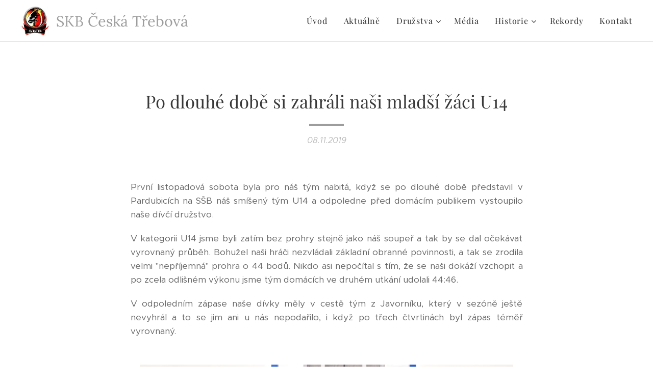

--- FILE ---
content_type: text/html; charset=UTF-8
request_url: https://www.skbct.cz/l/po-dlouhe-dobe-si-zahrali-nase-u14/
body_size: 21106
content:
<!DOCTYPE html>
<html class="no-js" prefix="og: https://ogp.me/ns#" lang="cs">
<head><link rel="preconnect" href="https://duyn491kcolsw.cloudfront.net" crossorigin><link rel="preconnect" href="https://fonts.gstatic.com" crossorigin><meta charset="utf-8"><link rel="shortcut icon" href="https://698228ff8f.clvaw-cdnwnd.com/8def207bdedaa90ab0430e01cd624c3c/200000124-1b51c1c4b9/logo.ico?ph=698228ff8f"><link rel="apple-touch-icon" href="https://698228ff8f.clvaw-cdnwnd.com/8def207bdedaa90ab0430e01cd624c3c/200000124-1b51c1c4b9/logo.ico?ph=698228ff8f"><link rel="icon" href="https://698228ff8f.clvaw-cdnwnd.com/8def207bdedaa90ab0430e01cd624c3c/200000124-1b51c1c4b9/logo.ico?ph=698228ff8f">
    <meta http-equiv="X-UA-Compatible" content="IE=edge">
    <title>Po dlouhé době si zahráli naši mladší žáci U14 :: Skbct</title>
    <meta name="viewport" content="width=device-width,initial-scale=1">
    <meta name="msapplication-tap-highlight" content="no">
    
    <link href="https://duyn491kcolsw.cloudfront.net/files/0r/0rk/0rklmm.css?ph=698228ff8f" media="print" rel="stylesheet">
    <link href="https://duyn491kcolsw.cloudfront.net/files/2e/2e5/2e5qgh.css?ph=698228ff8f" media="screen and (min-width:100000em)" rel="stylesheet" data-type="cq" disabled>
    <link rel="stylesheet" href="https://duyn491kcolsw.cloudfront.net/files/41/41k/41kc5i.css?ph=698228ff8f"><link rel="stylesheet" href="https://duyn491kcolsw.cloudfront.net/files/3b/3b2/3b2e8e.css?ph=698228ff8f" media="screen and (min-width:37.5em)"><link rel="stylesheet" href="https://duyn491kcolsw.cloudfront.net/files/2v/2vp/2vpyx8.css?ph=698228ff8f" data-wnd_color_scheme_file=""><link rel="stylesheet" href="https://duyn491kcolsw.cloudfront.net/files/34/34q/34qmjb.css?ph=698228ff8f" data-wnd_color_scheme_desktop_file="" media="screen and (min-width:37.5em)" disabled=""><link rel="stylesheet" href="https://duyn491kcolsw.cloudfront.net/files/0x/0x4/0x47ys.css?ph=698228ff8f" data-wnd_additive_color_file=""><link rel="stylesheet" href="https://duyn491kcolsw.cloudfront.net/files/3d/3dz/3dzb9f.css?ph=698228ff8f" data-wnd_typography_file=""><link rel="stylesheet" href="https://duyn491kcolsw.cloudfront.net/files/01/013/0133ua.css?ph=698228ff8f" data-wnd_typography_desktop_file="" media="screen and (min-width:37.5em)" disabled=""><script>(()=>{let e=!1;const t=()=>{if(!e&&window.innerWidth>=600){for(let e=0,t=document.querySelectorAll('head > link[href*="css"][media="screen and (min-width:37.5em)"]');e<t.length;e++)t[e].removeAttribute("disabled");e=!0}};t(),window.addEventListener("resize",t),"container"in document.documentElement.style||fetch(document.querySelector('head > link[data-type="cq"]').getAttribute("href")).then((e=>{e.text().then((e=>{const t=document.createElement("style");document.head.appendChild(t),t.appendChild(document.createTextNode(e)),import("https://duyn491kcolsw.cloudfront.net/client/js.polyfill/container-query-polyfill.modern.js").then((()=>{let e=setInterval((function(){document.body&&(document.body.classList.add("cq-polyfill-loaded"),clearInterval(e))}),100)}))}))}))})()</script>
<link rel="preload stylesheet" href="https://duyn491kcolsw.cloudfront.net/files/2m/2m8/2m8msc.css?ph=698228ff8f" as="style"><meta name="description" content="První listopadová sobota byla pro náš tým nabitá, když se po dlouhé době představil v Pardubicích na SŠB náš smíšený tým U14 a odpoledne před domácím publikem vystoupilo naše dívčí družstvo."><meta name="keywords" content=""><meta name="generator" content="Webnode 2"><meta name="apple-mobile-web-app-capable" content="no"><meta name="apple-mobile-web-app-status-bar-style" content="black"><meta name="format-detection" content="telephone=no">



<meta property="og:url" content="https://skbct.cz/l/po-dlouhe-dobe-si-zahrali-nase-u14/"><meta property="og:title" content="Po dlouhé době si zahráli naši mladší žáci U14 :: Skbct"><meta property="og:type" content="article"><meta property="og:description" content="První listopadová sobota byla pro náš tým nabitá, když se po dlouhé době představil v Pardubicích na SŠB náš smíšený tým U14 a odpoledne před domácím publikem vystoupilo naše dívčí družstvo."><meta property="og:site_name" content="Skbct"><meta property="og:image" content="https://698228ff8f.clvaw-cdnwnd.com/8def207bdedaa90ab0430e01cd624c3c/200001146-9ff449ff46/700/DSC_2726U.jpg?ph=698228ff8f"><meta property="og:article:published_time" content="2019-11-08T00:00:00+0100"><meta property="fb:app_id" content="225951590755638"><meta name="robots" content="index,follow"><link rel="canonical" href="https://www.skbct.cz/l/po-dlouhe-dobe-si-zahrali-nase-u14/"><script>window.checkAndChangeSvgColor=function(c){try{var a=document.getElementById(c);if(a){c=[["border","borderColor"],["outline","outlineColor"],["color","color"]];for(var h,b,d,f=[],e=0,m=c.length;e<m;e++)if(h=window.getComputedStyle(a)[c[e][1]].replace(/\s/g,"").match(/^rgb[a]?\(([0-9]{1,3}),([0-9]{1,3}),([0-9]{1,3})/i)){b="";for(var g=1;3>=g;g++)b+=("0"+parseInt(h[g],10).toString(16)).slice(-2);"0"===b.charAt(0)&&(d=parseInt(b.substr(0,2),16),d=Math.max(16,d),b=d.toString(16)+b.slice(-4));f.push(c[e][0]+"="+b)}if(f.length){var k=a.getAttribute("data-src"),l=k+(0>k.indexOf("?")?"?":"&")+f.join("&");a.src!=l&&(a.src=l,a.outerHTML=a.outerHTML)}}}catch(n){}};</script><script>
		window._gtmDataLayer = window._gtmDataLayer || [];
		(function(w,d,s,l,i){w[l]=w[l]||[];w[l].push({'gtm.start':new Date().getTime(),event:'gtm.js'});
		var f=d.getElementsByTagName(s)[0],j=d.createElement(s),dl=l!='dataLayer'?'&l='+l:'';
		j.async=true;j.src='https://www.googletagmanager.com/gtm.js?id='+i+dl;f.parentNode.insertBefore(j,f);})
		(window,document,'script','_gtmDataLayer','GTM-542MMSL');</script><script src="https://www.googletagmanager.com/gtag/js?id=UA-131026360-1" async></script><script>
						window.dataLayer = window.dataLayer || [];
						function gtag(){
						
						dataLayer.push(arguments);}
						gtag('js', new Date());
						</script><script>gtag('config', 'UA-131026360-1');</script></head>
<body class="l wt-blogpost ac-h ac-i ac-n l-default l-d-none b-btn-sq b-btn-s-l b-btn-dn b-btn-bw-1 img-d-n img-t-o img-h-z line-solid b-e-ds lbox-d c-s-s   wnd-fe"><noscript>
				<iframe
				 src="https://www.googletagmanager.com/ns.html?id=GTM-542MMSL"
				 height="0"
				 width="0"
				 style="display:none;visibility:hidden"
				 >
				 </iframe>
			</noscript>

<div class="wnd-page l-page cs-gray ac-coral t-t-fs-l t-t-fw-m t-t-sp-n t-t-d-s t-s-fs-m t-s-fw-m t-s-sp-n t-s-d-n t-p-fs-m t-p-fw-l t-p-sp-n t-h-fs-m t-h-fw-m t-h-sp-n t-bq-fs-m t-bq-fw-m t-bq-sp-n t-bq-d-q t-btn-fw-l t-nav-fw-l t-pd-fw-l t-nav-tt-n">
    <div class="l-w t cf t-19">
        <div class="l-bg cf">
            <div class="s-bg-l">
                
                
            </div>
        </div>
        <header class="l-h cf">
            <div class="sw cf">
	<div class="sw-c cf"><section data-space="true" class="s s-hn s-hn-default wnd-mt-classic wnd-na-c logo-classic sc-w   wnd-w-wide wnd-nh-m wnd-nav-border menu-default-underline-grow">
	<div class="s-w">
		<div class="s-o">

			<div class="s-bg">
                <div class="s-bg-l">
                    
                    
                </div>
			</div>

			<div class="h-w h-f wnd-fixed">

				<div class="n-l">
					<div class="s-c menu-nav">
						<div class="logo-block">
							<div class="b b-l logo logo-color-text logo-nb lora wnd-logo-with-text wnd-iar-1-1 logo-32 b-ls-l" id="wnd_LogoBlock_42942" data-wnd_mvc_type="wnd.fe.LogoBlock">
	<div class="b-l-c logo-content">
		<a class="b-l-link logo-link" href="/home/">

			<div class="b-l-image logo-image">
				<div class="b-l-image-w logo-image-cell">
                    <picture><source type="image/webp" srcset="https://698228ff8f.clvaw-cdnwnd.com/8def207bdedaa90ab0430e01cd624c3c/200003380-f37adf37af/450/logo.webp?ph=698228ff8f 129w, https://698228ff8f.clvaw-cdnwnd.com/8def207bdedaa90ab0430e01cd624c3c/200003380-f37adf37af/700/logo.webp?ph=698228ff8f 129w, https://698228ff8f.clvaw-cdnwnd.com/8def207bdedaa90ab0430e01cd624c3c/200003380-f37adf37af/logo.webp?ph=698228ff8f 129w" sizes="(min-width: 600px) 450px, (min-width: 360px) calc(100vw * 0.8), 100vw" ><img src="https://698228ff8f.clvaw-cdnwnd.com/8def207bdedaa90ab0430e01cd624c3c/200000000-220dd23089/logo.jpg?ph=698228ff8f" alt="" width="129" height="135" class="wnd-logo-img" ></picture>
				</div>
			</div>

			

			<div class="b-l-br logo-br"></div>

			<div class="b-l-text logo-text-wrapper">
				<div class="b-l-text-w logo-text">
					<span class="b-l-text-c logo-text-cell"><font class="wnd-font-size-90">SKB Česká <font>Třebová</font></font></span>
				</div>
			</div>

		</a>
	</div>
</div>
						</div>

						<div id="menu-slider">
							<div id="menu-block">
								<nav id="menu"><div class="menu-font menu-wrapper">
	<a href="#" class="menu-close" rel="nofollow" title="Close Menu"></a>
	<ul role="menubar" aria-label="Menu" class="level-1">
		<li role="none" class="wnd-homepage">
			<a class="menu-item" role="menuitem" href="/home/"><span class="menu-item-text">Úvod</span></a>
			
		</li><li role="none">
			<a class="menu-item" role="menuitem" href="/aktualne/"><span class="menu-item-text">Aktuálně</span></a>
			
		</li><li role="none" class="wnd-with-submenu">
			<a class="menu-item" role="menuitem" href="/druzstva/"><span class="menu-item-text">Družstva</span></a>
			<ul role="menubar" aria-label="Menu" class="level-2">
		<li role="none">
			<a class="menu-item" role="menuitem" href="/u13/"><span class="menu-item-text">Muži</span></a>
			
		</li><li role="none">
			<a class="menu-item" role="menuitem" href="/kopie-z-u15-k/"><span class="menu-item-text">Ženy</span></a>
			
		</li><li role="none">
			<a class="menu-item" role="menuitem" href="/u12/"><span class="menu-item-text">U17</span></a>
			
		</li><li role="none" class="wnd-with-submenu">
			<a class="menu-item" role="menuitem" href="/kopie-z-u17/"><span class="menu-item-text">U12</span></a>
			<ul role="menubar" aria-label="Menu" class="level-3">
		<li role="none">
			<a class="menu-item" role="menuitem" href="/kopie-z-tabulka2/"><span class="menu-item-text">Tabulka u12</span></a>
			
		</li><li role="none">
			<a class="menu-item" role="menuitem" href="/kopie-z-odehrana-utkani2/"><span class="menu-item-text">Odehraná utkání u12</span></a>
			
		</li>
	</ul>
		</li><li role="none" class="wnd-with-submenu">
			<a class="menu-item" role="menuitem" href="/kopie-z-u12/"><span class="menu-item-text">U10</span></a>
			<ul role="menubar" aria-label="Menu" class="level-3">
		<li role="none">
			<a class="menu-item" role="menuitem" href="/kopie-z-tabulka-u12/"><span class="menu-item-text">Tabulka u10</span></a>
			
		</li><li role="none">
			<a class="menu-item" role="menuitem" href="/kopie-z-odehrana-utkani-u12/"><span class="menu-item-text">Odehraná utkání u10</span></a>
			
		</li>
	</ul>
		</li>
	</ul>
		</li><li role="none">
			<a class="menu-item" role="menuitem" href="/media/"><span class="menu-item-text">Média</span></a>
			
		</li><li role="none" class="wnd-with-submenu">
			<a class="menu-item" role="menuitem" href="/casem/"><span class="menu-item-text">Historie</span></a>
			<ul role="menubar" aria-label="Menu" class="level-2">
		<li role="none">
			<a class="menu-item" role="menuitem" href="/sezona-2023-24/"><span class="menu-item-text">Sezóna 2023/24</span></a>
			
		</li><li role="none">
			<a class="menu-item" role="menuitem" href="/sezona-2022-23/"><span class="menu-item-text">Sezóna 2022/23</span></a>
			
		</li><li role="none">
			<a class="menu-item" role="menuitem" href="/sezona-2021-22/"><span class="menu-item-text">Sezóna 2021/22</span></a>
			
		</li><li role="none">
			<a class="menu-item" role="menuitem" href="/sezona-2020-21/"><span class="menu-item-text">Sezóna 2020/21</span></a>
			
		</li><li role="none" class="wnd-active-path">
			<a class="menu-item" role="menuitem" href="/sezona-2019-20/"><span class="menu-item-text">Sezóna 2019/20</span></a>
			
		</li><li role="none">
			<a class="menu-item" role="menuitem" href="/sezona-2018-2019/"><span class="menu-item-text">Sezóna 2018/2019</span></a>
			
		</li><li role="none">
			<a class="menu-item" role="menuitem" href="/sezony-2013-2018/"><span class="menu-item-text">Sezóny 2014 - 2018</span></a>
			
		</li>
	</ul>
		</li><li role="none">
			<a class="menu-item" role="menuitem" href="/rekordy/"><span class="menu-item-text">Rekordy</span></a>
			
		</li><li role="none">
			<a class="menu-item" role="menuitem" href="/kontakt/"><span class="menu-item-text">Kontakt</span></a>
			
		</li>
	</ul>
	<span class="more-text">Více</span>
</div></nav>
							</div>
						</div>

						<div class="cart-and-mobile">
							
							

							<div id="menu-mobile">
								<a href="#" id="menu-submit"><span></span>Menu</a>
							</div>
						</div>

					</div>
				</div>

			</div>

		</div>
	</div>
</section></div>
</div>
        </header>
        <main class="l-m cf">
            <div class="sw cf">
	<div class="sw-c cf"><section data-space="true" class="s s-hm s-hm-bdh s-bdh cf sc-w   wnd-w-default wnd-s-normal wnd-h-auto wnd-nh-m wnd-p-cc hn-default">
    <div class="s-w cf">
	    <div class="s-o cf">
	        <div class="s-bg cf">
                <div class="s-bg-l">
                    
                    
                </div>
	        </div>
	        <div class="h-c s-c cf">
		        <div class="s-bdh-c b b-s-l b-s-r b-cs cf">
			        <div class="s-bdh-w">
			            <h1 class="s-bdh-t"><div class="ld">
	<span class="ld-c"><font class="wnd-font-size-60">Po dlouhé době si zahráli naši mladší žáci U14</font></span>
</div></h1>
			            <span class="s-bdh-d"><div class="ld">
	<span class="ld-c">08.11.2019</span>
</div></span>
			        </div>
		        </div>
	        </div>
	    </div>
    </div>
</section><section class="s s-basic cf sc-w   wnd-w-default wnd-s-normal wnd-h-auto" data-wnd_brightness="0" data-wnd_last_section>
	<div class="s-w cf">
		<div class="s-o s-fs cf">
			<div class="s-bg cf">
				<div class="s-bg-l">
                    
					
				</div>
			</div>
			<div class="s-c s-fs cf">
				<div class="ez cf wnd-no-cols">
	<div class="ez-c"><div class="b b-text cf">
	<div class="b-c b-text-c b-s b-s-t60 b-s-b60 b-cs cf"><p class="wnd-align-justify">První listopadová sobota byla pro náš tým nabitá, když se po dlouhé době představil v Pardubicích na SŠB náš smíšený tým U14 a odpoledne před domácím publikem vystoupilo naše dívčí družstvo.</p><p class="wnd-align-justify">V kategorii U14 jsme byli zatím bez prohry stejně jako náš soupeř a tak by se dal očekávat vyrovnaný průběh. Bohužel naši hráči nezvládali základní obranné povinnosti, a tak se zrodila velmi "nepříjemná" prohra o 44 bodů. Nikdo asi nepočítal s tím, že se naši dokáží vzchopit a po zcela odlišném výkonu jsme tým domácích ve druhém utkání udolali 44:46.</p><p class="wnd-align-justify">V odpoledním zápase naše dívky měly v cestě tým z Javorníku, který v sezóně ještě nevyhrál a to se jim ani u nás nepodařilo, i když po třech čtvrtinách byl zápas téměř vyrovnaný.</p></div>
</div><div class="b-img b-img-default b b-s cf wnd-orientation-landscape wnd-type-image img-s-n" style="margin-left:14.93%;margin-right:14.93%;" id="wnd_ImageBlock_85255">
	<div class="b-img-w">
		<div class="b-img-c" style="padding-bottom:66.67%;text-align:center;">
            <picture><source type="image/webp" srcset="https://698228ff8f.clvaw-cdnwnd.com/8def207bdedaa90ab0430e01cd624c3c/200002613-dfb28dfb2b/450/DSC_2726U.webp?ph=698228ff8f 450w, https://698228ff8f.clvaw-cdnwnd.com/8def207bdedaa90ab0430e01cd624c3c/200002613-dfb28dfb2b/700/DSC_2726U.webp?ph=698228ff8f 700w, https://698228ff8f.clvaw-cdnwnd.com/8def207bdedaa90ab0430e01cd624c3c/200002613-dfb28dfb2b/DSC_2726U.webp?ph=698228ff8f 1920w" sizes="100vw" ><img id="wnd_ImageBlock_85255_img" src="https://698228ff8f.clvaw-cdnwnd.com/8def207bdedaa90ab0430e01cd624c3c/200001146-9ff449ff46/DSC_2726U.jpg?ph=698228ff8f" alt="" width="1920" height="1280" loading="lazy" style="top:0%;left:0%;width:100%;height:100%;position:absolute;" ></picture>
			</div>
		
	</div>
</div><div class="b b-text cf">
	<div class="b-c b-text-c b-s b-s-t60 b-s-b60 b-cs cf"><h1 class="wnd-align-left"><font class="wnd-font-size-70">U14</font></h1><p class="wnd-align-justify">Dvě zcela rozdílná utkání udržela náš tým v boji o přední příčku tabulky. Domácí tým SŠB Pardubice "B" si z našeho družstva dělal v prvním zápase legraci a zejména díky nedůsledné obraně jsme prohráli o "strašlivých" 44 bodů. SKB se nedařilo vůbec nic a hráči byli zcela bez chuti a bez bojovné nálady a po dlouhé době se toto družstvo mohlo za svůj výkon opravdu stydět.</p><p class="wnd-align-justify">Do druhého duelu však naši nastoupili aktivně a obraz hry se zcela změnil. Svou úspěšnou střelbou z dálky nás držel Jonáš Škop, na rozehře výborně zahrál Šimon Kovář a i zbytek týmu nechal na hřišti vše. Po celou dobu bylo utkání velmi vyrovnané a závěr infarktový :-). Při vedení o jeden koš jsme sehráli koncovku zkušeně, nikam jsme nespěchali a získali tak veledůležitý bod do průběžné tabulky.</p><p class="wnd-align-justify">Naši hráči ukázali ve druhém zápase zcela opačný výkon, na který jsme z minulé sezóny zvyklí a bilance 1:1 z venkovního zápasu s týmem SŠB je pro nás bonusem.</p><p><strong>SŠB Pardubice B</strong> : SKB Česká Třebová&nbsp; &nbsp; &nbsp;72:28&nbsp; &nbsp; &nbsp; (19:6 34:13 50:20) </p><p class="wnd-align-justify"><em>body: Škop 6, Šimon Kovář 5, Štěpán Kovář 4, Gapko 3, Votruba 2, Rula 2, Tomeš 2, Řehoř 2, Pleskot 2<br></em><em>šestky: Šimon Kovář 4/1, Řehoř 2/0, Zahálková 2/0 - <strong>celkem 8/1 !!!</strong></em></p><p>SŠB Pardubice B : <strong>SKB Česká Třebová&nbsp; &nbsp;&nbsp;</strong>     44:46&nbsp; &nbsp; &nbsp; (13:9 23:22 31:34)<br></p><p><em>body: <strong>Škop 19</strong>, <strong>Šimon Kovář 9</strong>, Tomeš 6, Rula 6, Štěpán Kovář 2, Melnyková 2, Zahálková 2<br></em><em>šestky: Rula 2/2, Šimon Kovář 2/1</em></p><h2>U15 dívky</h2><p class="wnd-align-justify">Naše slečny se utkaly doma proti týmu z Javorníku. Dle dosavadních výsledků to vypadalo na jasnější výhru SKB, nicméně soupeř se nás stále držel celkem úspěšnou střelbou a naše děvčata v první půlce působila zakřiknutým dojmem. Naštěstí jsme se dokázaly srovnat a zejména vynikající poslední čtvrtinou jsme nepřipustily překvapení. V našem týmu se poprvé předvedla Jolana Kolářová (naše třetí posila z Litomyšle). Citelně byla také znát absence Venduly Hrdličkové, která se zotavuje po fraktuře nosu.</p><p class="wnd-align-justify"><strong>SKB Česká Třebová</strong> :  SK Panter Javorník<strong>&nbsp; &nbsp; &nbsp;</strong>68:50&nbsp; &nbsp; &nbsp;(11:9 30:26 47:40)<br></p><p class="wnd-align-justify"><em>body: <strong>Melnyková 20</strong>, </em><em><strong>Tomšů 15,</strong> </em><em><strong>Zahálková 12, Hloušková 11,&nbsp;</strong> Borková 4, Kolářová 4, Hylenová 2<br></em><em>šestky: Melnyková 4/2, Tomšů 4/1, Hloušková 2/1, Zahálková 2/0, <strong>Borková 4/0 !!!</strong></em><br></p></div>
</div></div>
</div>
			</div>
		</div>
	</div>
</section></div>
</div>
<div class="s-bdf b-s b-s-t200 b-cs " data-wnd_social_buttons="true">
	<div class="s-bdf-share b-s-b200"><div id="fb-root"></div><script src="https://connect.facebook.net/cs_CZ/sdk.js#xfbml=1&amp;version=v5.0&amp;appId=225951590755638&amp;autoLogAppEvents=1" async defer crossorigin="anonymous"></script><div style="margin-right: 20px" class="fb-share-button" data-href="https://www.skbct.cz/l/po-dlouhe-dobe-si-zahrali-nase-u14/" data-layout="button" data-size="large"><a class="fb-xfbml-parse-ignore" target="_blank" href="https://www.facebook.com/sharer/sharer.php?u=https%3A%2F%2Fwww.skbct.cz%2Fl%2Fpo-dlouhe-dobe-si-zahrali-nase-u14%2F&amp;src=sdkpreparse">Share</a></div><a href="https://twitter.com/share" class="twitter-share-button" data-size="large">Tweet</a><script>window.twttr=function(t,e,r){var n,i=t.getElementsByTagName(e)[0],w=window.twttr||{};return t.getElementById(r)?w:((n=t.createElement(e)).id=r,n.src="https://platform.twitter.com/widgets.js",i.parentNode.insertBefore(n,i),w._e=[],w.ready=function(t){w._e.push(t)},w)}(document,"script","twitter-wjs");</script></div>
	<div class="s-bdf-comments"><div id="wnd-fb-comments" class="fb-comments" data-href="https://www.skbct.cz/l/po-dlouhe-dobe-si-zahrali-nase-u14/" data-numposts="5" data-colorscheme="light"></div></div>
	<div class="s-bdf-html"></div>
</div>

        </main>
        <footer class="l-f cf">
            <div class="sw cf">
	<div class="sw-c cf"><section data-wn-border-element="s-f-border" class="s s-f s-f-basic s-f-simple sc-w   wnd-w-default wnd-s-higher">
	<div class="s-w">
		<div class="s-o">
			<div class="s-bg">
                <div class="s-bg-l">
                    
                    
                </div>
			</div>
			<div class="s-c s-f-l-w s-f-border">
				<div class="s-f-l b-s b-s-t0 b-s-b0">
					<div class="s-f-l-c s-f-l-c-first">
						<div class="s-f-cr"><span class="it b link">
	<span class="it-c">© 2020 SPORTOVNÍ KLUB BASKETBALU při VOŠ a SŠT ČESKÁ TŘEBOVÁ, z.s.</span>
</span></div>
						<div class="s-f-sf">
                            <span class="sf b">
<span class="sf-content sf-c link"></span>
</span>
                            
                            
                            
                            
                        </div>
					</div>
					<div class="s-f-l-c s-f-l-c-last">
						<div class="s-f-lang lang-select cf">
	
</div>
					</div>
                    <div class="s-f-l-c s-f-l-c-currency">
                        <div class="s-f-ccy ccy-select cf">
	
</div>
                    </div>
				</div>
			</div>
		</div>
	</div>
</section></div>
</div>
        </footer>
    </div>
    
</div>


<script src="https://duyn491kcolsw.cloudfront.net/files/3e/3em/3eml8v.js?ph=698228ff8f" crossorigin="anonymous" type="module"></script><script>document.querySelector(".wnd-fe")&&[...document.querySelectorAll(".c")].forEach((e=>{const t=e.querySelector(".b-text:only-child");t&&""===t.querySelector(".b-text-c").innerText&&e.classList.add("column-empty")}))</script>


<script src="https://duyn491kcolsw.cloudfront.net/client.fe/js.compiled/lang.cz.2086.js?ph=698228ff8f" crossorigin="anonymous"></script><script src="https://duyn491kcolsw.cloudfront.net/client.fe/js.compiled/compiled.multi.2-2193.js?ph=698228ff8f" crossorigin="anonymous"></script><script>var wnd = wnd || {};wnd.$data = {"image_content_items":{"wnd_ThumbnailBlock_225006":{"id":"wnd_ThumbnailBlock_225006","type":"wnd.pc.ThumbnailBlock"},"wnd_Section_default_66136":{"id":"wnd_Section_default_66136","type":"wnd.pc.Section"},"wnd_ImageBlock_85255":{"id":"wnd_ImageBlock_85255","type":"wnd.pc.ImageBlock"},"wnd_LogoBlock_42942":{"id":"wnd_LogoBlock_42942","type":"wnd.pc.LogoBlock"},"wnd_FooterSection_footer_593768":{"id":"wnd_FooterSection_footer_593768","type":"wnd.pc.FooterSection"}},"svg_content_items":{"wnd_ImageBlock_85255":{"id":"wnd_ImageBlock_85255","type":"wnd.pc.ImageBlock"},"wnd_LogoBlock_42942":{"id":"wnd_LogoBlock_42942","type":"wnd.pc.LogoBlock"}},"content_items":[],"eshopSettings":{"ESHOP_SETTINGS_DISPLAY_PRICE_WITHOUT_VAT":false,"ESHOP_SETTINGS_DISPLAY_ADDITIONAL_VAT":false,"ESHOP_SETTINGS_DISPLAY_SHIPPING_COST":false},"project_info":{"isMultilanguage":false,"isMulticurrency":false,"eshop_tax_enabled":"1","country_code":"","contact_state":null,"eshop_tax_type":"VAT","eshop_discounts":false,"graphQLURL":"https:\/\/skbct.cz\/servers\/graphql\/","iubendaSettings":{"cookieBarCode":"","cookiePolicyCode":"","privacyPolicyCode":"","termsAndConditionsCode":""}}};</script><script>wnd.$system = {"fileSystemType":"aws_s3","localFilesPath":"https:\/\/www.skbct.cz\/_files\/","awsS3FilesPath":"https:\/\/698228ff8f.clvaw-cdnwnd.com\/8def207bdedaa90ab0430e01cd624c3c\/","staticFiles":"https:\/\/duyn491kcolsw.cloudfront.net\/files","isCms":false,"staticCDNServers":["https:\/\/duyn491kcolsw.cloudfront.net\/"],"fileUploadAllowExtension":["jpg","jpeg","jfif","png","gif","bmp","ico","svg","webp","tiff","pdf","doc","docx","ppt","pptx","pps","ppsx","odt","xls","xlsx","txt","rtf","mp3","wma","wav","ogg","amr","flac","m4a","3gp","avi","wmv","mov","mpg","mkv","mp4","mpeg","m4v","swf","gpx","stl","csv","xml","txt","dxf","dwg","iges","igs","step","stp"],"maxUserFormFileLimit":4194304,"frontendLanguage":"cz","backendLanguage":"cz","frontendLanguageId":"1","page":{"id":50000001,"identifier":"l","template":{"id":200000253,"styles":{"background":{"default":null},"additiveColor":"ac-coral","scheme":"cs-gray","acHeadings":true,"acIcons":true,"lineStyle":"line-solid","imageTitle":"img-t-o","imageHover":"img-h-z","imageStyle":"img-d-n","buttonDecoration":"b-btn-dn","buttonStyle":"b-btn-sq","buttonSize":"b-btn-s-l","buttonBorders":"b-btn-bw-1","lightboxStyle":"lbox-d","eshopGridItemStyle":"b-e-ds","eshopGridItemAlign":"b-e-c","columnSpaces":"c-s-s","acMenu":true,"layoutType":"l-default","layoutDecoration":"l-d-none","formStyle":"default","menuType":"","menuStyle":"menu-default-underline-grow","sectionWidth":"wnd-w-default","sectionSpace":"wnd-s-normal","typography":"t-19_new","acSubheadings":false,"acOthers":false,"buttonWeight":"t-btn-fw-l","productWeight":"t-pd-fw-l","menuWeight":"t-nav-fw-l","typoTitleSizes":"t-t-fs-l","typoTitleWeights":"t-t-fw-m","typoTitleSpacings":"t-t-sp-n","typoTitleDecorations":"t-t-d-s","typoHeadingSizes":"t-h-fs-m","typoHeadingWeights":"t-h-fw-m","typoHeadingSpacings":"t-h-sp-n","typoSubtitleSizes":"t-s-fs-m","typoSubtitleWeights":"t-s-fw-m","typoSubtitleSpacings":"t-s-sp-n","typoSubtitleDecorations":"t-s-d-n","typoParagraphSizes":"t-p-fs-m","typoParagraphWeights":"t-p-fw-l","typoParagraphSpacings":"t-p-sp-n","typoBlockquoteSizes":"t-bq-fs-m","typoBlockquoteWeights":"t-bq-fw-m","typoBlockquoteSpacings":"t-bq-sp-n","typoBlockquoteDecorations":"t-bq-d-q","menuTextTransform":"t-nav-tt-n"}},"layout":"blog_detail","name":"\u003Cfont class=\u0022wnd-font-size-60\u0022\u003EPo dlouh\u00e9 dob\u011b si zahr\u00e1li na\u0161i mlad\u0161\u00ed \u017e\u00e1ci U14\u003C\/font\u003E","html_title":null,"language":"cz","langId":1,"isHomepage":false,"meta_description":null,"meta_keywords":null,"header_code":null,"footer_code":null,"styles":null,"countFormsEntries":[]},"listingsPrefix":"\/l\/","productPrefix":"\/p\/","cartPrefix":"\/cart\/","checkoutPrefix":"\/checkout\/","searchPrefix":"\/search\/","isCheckout":false,"isEshop":false,"hasBlog":true,"isProductDetail":false,"isListingDetail":true,"listing_page":{"id":200002427,"template_id":50000000,"link":"\/sezona-2019-20\/","identifier":"po-dlouhe-dobe-si-zahrali-nase-u14"},"hasEshopAnalytics":false,"gTagId":"UA-131026360-1","gAdsId":null,"format":{"be":{"DATE_TIME":{"mask":"%d.%m.%Y %H:%M","regexp":"^(((0?[1-9]|[1,2][0-9]|3[0,1])\\.(0?[1-9]|1[0-2])\\.[0-9]{1,4})(( [0-1][0-9]| 2[0-3]):[0-5][0-9])?|(([0-9]{4}(0[1-9]|1[0-2])(0[1-9]|[1,2][0-9]|3[0,1])(0[0-9]|1[0-9]|2[0-3])[0-5][0-9][0-5][0-9])))?$"},"DATE":{"mask":"%d.%m.%Y","regexp":"^((0?[1-9]|[1,2][0-9]|3[0,1])\\.(0?[1-9]|1[0-2])\\.[0-9]{1,4})$"},"CURRENCY":{"mask":{"point":",","thousands":" ","decimals":2,"mask":"%s","zerofill":true,"ignoredZerofill":true}}},"fe":{"DATE_TIME":{"mask":"%d.%m.%Y %H:%M","regexp":"^(((0?[1-9]|[1,2][0-9]|3[0,1])\\.(0?[1-9]|1[0-2])\\.[0-9]{1,4})(( [0-1][0-9]| 2[0-3]):[0-5][0-9])?|(([0-9]{4}(0[1-9]|1[0-2])(0[1-9]|[1,2][0-9]|3[0,1])(0[0-9]|1[0-9]|2[0-3])[0-5][0-9][0-5][0-9])))?$"},"DATE":{"mask":"%d.%m.%Y","regexp":"^((0?[1-9]|[1,2][0-9]|3[0,1])\\.(0?[1-9]|1[0-2])\\.[0-9]{1,4})$"},"CURRENCY":{"mask":{"point":",","thousands":" ","decimals":2,"mask":"%s","zerofill":true,"ignoredZerofill":true}}}},"e_product":null,"listing_item":{"id":200000697,"name":"\u003Cfont class=\u0022wnd-font-size-60\u0022\u003EPo dlouh\u00e9 dob\u011b si zahr\u00e1li na\u0161i mlad\u0161\u00ed \u017e\u00e1ci U14\u003C\/font\u003E","identifier":"po-dlouhe-dobe-si-zahrali-nase-u14","date":"20191108000000","meta_description":null,"meta_keywords":null,"html_title":null,"styles":null,"content_items":{"wnd_PerexBlock_337840":{"type":"wnd.pc.PerexBlock","id":"wnd_PerexBlock_337840","context":"page","text":"\u003Cp\u003EPrvn\u00ed listopadov\u00e1 sobota byla pro n\u00e1\u0161 t\u00fdm nabit\u00e1, kdy\u017e se po dlouh\u00e9 dob\u011b p\u0159edstavil v Pardubic\u00edch na S\u0160B n\u00e1\u0161 sm\u00ed\u0161en\u00fd t\u00fdm U14 a odpoledne p\u0159ed dom\u00e1c\u00edm publikem vystoupilo na\u0161e d\u00edv\u010d\u00ed dru\u017estvo.\u003C\/p\u003E"},"wnd_ThumbnailBlock_225006":{"type":"wnd.pc.ThumbnailBlock","id":"wnd_ThumbnailBlock_225006","context":"page","style":{"background":{"default":{"default":"wnd-background-image"}},"backgroundSettings":{"default":{"default":{"id":200001146,"src":"200001146-9ff449ff46\/DSC_2726U.jpg","dataType":"filesystem_files","width":1920,"height":1280,"mediaType":"myImages","mime":"image\/jpeg","alternatives":{"image\/webp":{"id":200002613,"src":"200002613-dfb28dfb2b\/DSC_2726U.webp","dataType":"filesystem_files","width":"1920","height":"1280","mime":"image\/webp"}}}}}},"refs":{"filesystem_files":[{"filesystem_files.id":200001146}]}},"wnd_SectionWrapper_626190":{"type":"wnd.pc.SectionWrapper","id":"wnd_SectionWrapper_626190","context":"page","content":["wnd_BlogDetailHeaderSection_blog_detail_header_71415","wnd_Section_default_66136"]},"wnd_BlogDetailHeaderSection_blog_detail_header_71415":{"type":"wnd.pc.BlogDetailHeaderSection","contentIdentifier":"blog_detail_header","id":"wnd_BlogDetailHeaderSection_blog_detail_header_71415","context":"page","content":{"default":["wnd_ListingDataBlock_159472","wnd_ListingDataBlock_152748"],"default_box":["wnd_ListingDataBlock_159472","wnd_ListingDataBlock_152748"]},"contentMap":{"wnd.pc.ListingDataBlock":{"name":"wnd_ListingDataBlock_159472","date":"wnd_ListingDataBlock_152748"}},"style":{"sectionColor":{"default":"sc-w"}},"variant":{"default":"default"}},"wnd_ListingDataBlock_159472":{"type":"wnd.pc.ListingDataBlock","id":"wnd_ListingDataBlock_159472","context":"page","refDataType":"listing_items","refDataKey":"listing_items.name","refDataId":200000253},"wnd_ListingDataBlock_152748":{"type":"wnd.pc.ListingDataBlock","id":"wnd_ListingDataBlock_152748","context":"page","refDataType":"listing_items","refDataKey":"listing_items.date","refDataId":200000253},"wnd_Section_default_66136":{"type":"wnd.pc.Section","contentIdentifier":"default","id":"wnd_Section_default_66136","context":"page","content":{"default":["wnd_EditZone_714785"],"default_box":["wnd_EditZone_714785"]},"contentMap":{"wnd.pc.EditZone":{"master-01":"wnd_EditZone_714785"}},"style":{"sectionColor":{"default":"sc-w"},"sectionWidth":{"default":"wnd-w-default"},"sectionSpace":{"default":"wnd-s-normal"},"sectionHeight":{"default":"wnd-h-auto"},"sectionPosition":{"default":"wnd-p-cc"}},"variant":{"default":"default"}},"wnd_EditZone_714785":{"type":"wnd.pc.EditZone","id":"wnd_EditZone_714785","context":"page","content":["wnd_TextBlock_33969","wnd_ImageBlock_85255","wnd_TextBlock_91047"]},"wnd_TextBlock_33969":{"type":"wnd.pc.TextBlock","id":"wnd_TextBlock_33969","context":"page","code":"\u003Cp class=\u0022wnd-align-justify\u0022\u003EPrvn\u00ed listopadov\u00e1 sobota byla pro n\u00e1\u0161 t\u00fdm nabit\u00e1, kdy\u017e se po dlouh\u00e9 dob\u011b p\u0159edstavil v Pardubic\u00edch na S\u0160B n\u00e1\u0161 sm\u00ed\u0161en\u00fd t\u00fdm U14 a odpoledne p\u0159ed dom\u00e1c\u00edm publikem vystoupilo na\u0161e d\u00edv\u010d\u00ed dru\u017estvo.\u003C\/p\u003E\u003Cp class=\u0022wnd-align-justify\u0022\u003EV kategorii U14 jsme byli zat\u00edm bez prohry stejn\u011b jako n\u00e1\u0161 soupe\u0159 a tak by se dal o\u010dek\u00e1vat vyrovnan\u00fd pr\u016fb\u011bh. Bohu\u017eel na\u0161i hr\u00e1\u010di nezvl\u00e1dali z\u00e1kladn\u00ed obrann\u00e9 povinnosti, a tak se zrodila velmi \u0022nep\u0159\u00edjemn\u00e1\u0022 prohra o 44 bod\u016f. Nikdo asi nepo\u010d\u00edtal s t\u00edm, \u017ee se na\u0161i dok\u00e1\u017e\u00ed vzchopit a po zcela odli\u0161n\u00e9m v\u00fdkonu jsme t\u00fdm dom\u00e1c\u00edch ve druh\u00e9m utk\u00e1n\u00ed udolali 44:46.\u003C\/p\u003E\u003Cp class=\u0022wnd-align-justify\u0022\u003EV odpoledn\u00edm z\u00e1pase na\u0161e d\u00edvky m\u011bly v cest\u011b t\u00fdm z Javorn\u00edku, kter\u00fd v sez\u00f3n\u011b je\u0161t\u011b nevyhr\u00e1l a to se jim ani u n\u00e1s nepoda\u0159ilo, i kdy\u017e po t\u0159ech \u010dtvrtin\u00e1ch byl z\u00e1pas t\u00e9m\u011b\u0159 vyrovnan\u00fd.\u003C\/p\u003E"},"wnd_ImageBlock_85255":{"id":"wnd_ImageBlock_85255","context":"page","variant":"default","description":"","link":"","style":{"paddingBottom":66.67,"margin":{"left":14.93,"right":14.93},"float":"","clear":"none","width":50},"image":{"id":200001146,"dataType":"filesystem_files","style":{"height":100,"width":100,"top":0,"left":0},"ratio":{"vertical":2,"horizontal":2},"size":{"width":1920,"height":1280},"src":"200001146-9ff449ff46\/DSC_2726U.jpg","alternatives":{"image\/webp":{"id":200002613,"src":"200002613-dfb28dfb2b\/DSC_2726U.webp","dataType":"filesystem_files","width":"1920","height":"1280","mime":"image\/webp"}}},"type":"wnd.pc.ImageBlock","refs":{"filesystem_files":[{"filesystem_files.id":200001146}]},"shape":"img-s-n"},"wnd_TextBlock_91047":{"id":"wnd_TextBlock_91047","context":"page","code":"\u003Ch1 class=\u0022wnd-align-left\u0022\u003E\u003Cfont class=\u0022wnd-font-size-70\u0022\u003EU14\u003C\/font\u003E\u003C\/h1\u003E\u003Cp class=\u0022wnd-align-justify\u0022\u003EDv\u011b zcela rozd\u00edln\u00e1 utk\u00e1n\u00ed udr\u017eela n\u00e1\u0161 t\u00fdm v boji o p\u0159edn\u00ed p\u0159\u00ed\u010dku tabulky. Dom\u00e1c\u00ed t\u00fdm S\u0160B Pardubice \u0022B\u0022 si z na\u0161eho dru\u017estva d\u011blal v prvn\u00edm z\u00e1pase legraci a zejm\u00e9na d\u00edky ned\u016fsledn\u00e9 obran\u011b jsme prohr\u00e1li o \u0022stra\u0161liv\u00fdch\u0022 44 bod\u016f. SKB se neda\u0159ilo v\u016fbec nic a hr\u00e1\u010di byli zcela bez chuti a bez bojovn\u00e9 n\u00e1lady a po dlouh\u00e9 dob\u011b se toto dru\u017estvo mohlo za sv\u016fj v\u00fdkon opravdu styd\u011bt.\u003C\/p\u003E\u003Cp class=\u0022wnd-align-justify\u0022\u003EDo druh\u00e9ho duelu v\u0161ak na\u0161i nastoupili aktivn\u011b a obraz hry se zcela zm\u011bnil. Svou \u00fasp\u011b\u0161nou st\u0159elbou z d\u00e1lky n\u00e1s dr\u017eel Jon\u00e1\u0161 \u0160kop, na rozeh\u0159e v\u00fdborn\u011b zahr\u00e1l \u0160imon Kov\u00e1\u0159 a i zbytek t\u00fdmu nechal na h\u0159i\u0161ti v\u0161e. Po celou dobu bylo utk\u00e1n\u00ed velmi vyrovnan\u00e9 a z\u00e1v\u011br infarktov\u00fd :-). P\u0159i veden\u00ed o jeden ko\u0161 jsme sehr\u00e1li koncovku zku\u0161en\u011b, nikam jsme nesp\u011bchali a z\u00edskali tak veled\u016fle\u017eit\u00fd bod do pr\u016fb\u011b\u017en\u00e9 tabulky.\u003C\/p\u003E\u003Cp class=\u0022wnd-align-justify\u0022\u003ENa\u0161i hr\u00e1\u010di uk\u00e1zali ve druh\u00e9m z\u00e1pase zcela opa\u010dn\u00fd v\u00fdkon, na kter\u00fd jsme z minul\u00e9 sez\u00f3ny zvykl\u00ed a bilance 1:1 z venkovn\u00edho z\u00e1pasu s t\u00fdmem S\u0160B je pro n\u00e1s bonusem.\u003C\/p\u003E\u003Cp\u003E\u003Cstrong\u003ES\u0160B Pardubice B\u003C\/strong\u003E : SKB \u010cesk\u00e1 T\u0159ebov\u00e1\u0026nbsp; \u0026nbsp; \u0026nbsp;72:28\u0026nbsp; \u0026nbsp; \u0026nbsp; (19:6 34:13 50:20) \u003C\/p\u003E\u003Cp class=\u0022wnd-align-justify\u0022\u003E\u003Cem\u003Ebody: \u0160kop 6, \u0160imon Kov\u00e1\u0159 5, \u0160t\u011bp\u00e1n Kov\u00e1\u0159 4, Gapko 3, Votruba 2, Rula 2, Tome\u0161 2, \u0158eho\u0159 2, Pleskot 2\u003Cbr\u003E\u003C\/em\u003E\u003Cem\u003E\u0161estky: \u0160imon Kov\u00e1\u0159 4\/1, \u0158eho\u0159 2\/0, Zah\u00e1lkov\u00e1 2\/0 - \u003Cstrong\u003Ecelkem 8\/1 !!!\u003C\/strong\u003E\u003C\/em\u003E\u003C\/p\u003E\u003Cp\u003ES\u0160B Pardubice B : \u003Cstrong\u003ESKB \u010cesk\u00e1 T\u0159ebov\u00e1\u0026nbsp; \u0026nbsp;\u0026nbsp;\u003C\/strong\u003E     44:46\u0026nbsp; \u0026nbsp; \u0026nbsp; (13:9 23:22 31:34)\u003Cbr\u003E\u003C\/p\u003E\u003Cp\u003E\u003Cem\u003Ebody: \u003Cstrong\u003E\u0160kop 19\u003C\/strong\u003E, \u003Cstrong\u003E\u0160imon Kov\u00e1\u0159 9\u003C\/strong\u003E, Tome\u0161 6, Rula 6, \u0160t\u011bp\u00e1n Kov\u00e1\u0159 2, Melnykov\u00e1 2, Zah\u00e1lkov\u00e1 2\u003Cbr\u003E\u003C\/em\u003E\u003Cem\u003E\u0161estky: Rula 2\/2, \u0160imon Kov\u00e1\u0159 2\/1\u003C\/em\u003E\u003C\/p\u003E\u003Ch2\u003EU15 d\u00edvky\u003C\/h2\u003E\u003Cp class=\u0022wnd-align-justify\u0022\u003ENa\u0161e sle\u010dny se utkaly doma proti t\u00fdmu z Javorn\u00edku. Dle dosavadn\u00edch v\u00fdsledk\u016f to vypadalo na jasn\u011bj\u0161\u00ed v\u00fdhru SKB, nicm\u00e9n\u011b soupe\u0159 se n\u00e1s st\u00e1le dr\u017eel celkem \u00fasp\u011b\u0161nou st\u0159elbou a na\u0161e d\u011bv\u010data v prvn\u00ed p\u016flce p\u016fsobila zak\u0159iknut\u00fdm dojmem. Na\u0161t\u011bst\u00ed jsme se dok\u00e1zaly srovnat a zejm\u00e9na vynikaj\u00edc\u00ed posledn\u00ed \u010dtvrtinou jsme nep\u0159ipustily p\u0159ekvapen\u00ed. V na\u0161em t\u00fdmu se poprv\u00e9 p\u0159edvedla Jolana Kol\u00e1\u0159ov\u00e1 (na\u0161e t\u0159et\u00ed posila z Litomy\u0161le). Citeln\u011b byla tak\u00e9 zn\u00e1t absence Venduly Hrdli\u010dkov\u00e9, kter\u00e1 se zotavuje po fraktu\u0159e nosu.\u003C\/p\u003E\u003Cp class=\u0022wnd-align-justify\u0022\u003E\u003Cstrong\u003ESKB \u010cesk\u00e1 T\u0159ebov\u00e1\u003C\/strong\u003E :  SK Panter Javorn\u00edk\u003Cstrong\u003E\u0026nbsp; \u0026nbsp; \u0026nbsp;\u003C\/strong\u003E68:50\u0026nbsp; \u0026nbsp; \u0026nbsp;(11:9 30:26 47:40)\u003Cbr\u003E\u003C\/p\u003E\u003Cp class=\u0022wnd-align-justify\u0022\u003E\u003Cem\u003Ebody: \u003Cstrong\u003EMelnykov\u00e1 20\u003C\/strong\u003E, \u003C\/em\u003E\u003Cem\u003E\u003Cstrong\u003ETom\u0161\u016f 15,\u003C\/strong\u003E \u003C\/em\u003E\u003Cem\u003E\u003Cstrong\u003EZah\u00e1lkov\u00e1 12, Hlou\u0161kov\u00e1 11,\u0026nbsp;\u003C\/strong\u003E Borkov\u00e1 4, Kol\u00e1\u0159ov\u00e1 4, Hylenov\u00e1 2\u003Cbr\u003E\u003C\/em\u003E\u003Cem\u003E\u0161estky: Melnykov\u00e1 4\/2, Tom\u0161\u016f 4\/1, Hlou\u0161kov\u00e1 2\/1, Zah\u00e1lkov\u00e1 2\/0, \u003Cstrong\u003EBorkov\u00e1 4\/0 !!!\u003C\/strong\u003E\u003C\/em\u003E\u003Cbr\u003E\u003C\/p\u003E","type":"wnd.pc.TextBlock"}}},"feReleasedFeatures":{"dualCurrency":false,"HeurekaSatisfactionSurvey":true,"productAvailability":true},"labels":{"dualCurrency.fixedRate":"","invoicesGenerator.W2EshopInvoice.alreadyPayed":"Nepla\u0165te! - Uhrazeno","invoicesGenerator.W2EshopInvoice.amount":"Mno\u017estv\u00ed:","invoicesGenerator.W2EshopInvoice.contactInfo":"Kontaktn\u00ed informace:","invoicesGenerator.W2EshopInvoice.couponCode":"K\u00f3d kup\u00f3nu","invoicesGenerator.W2EshopInvoice.customer":"Z\u00e1kazn\u00edk:","invoicesGenerator.W2EshopInvoice.dateOfIssue":"Datum vystaven\u00ed:","invoicesGenerator.W2EshopInvoice.dateOfTaxableSupply":"Datum uskute\u010dn\u011bn\u00ed pln\u011bn\u00ed:","invoicesGenerator.W2EshopInvoice.dic":"DI\u010c:","invoicesGenerator.W2EshopInvoice.discount":"Sleva","invoicesGenerator.W2EshopInvoice.dueDate":"Datum splatnosti:","invoicesGenerator.W2EshopInvoice.email":"E-mail:","invoicesGenerator.W2EshopInvoice.filenamePrefix":"Faktura-","invoicesGenerator.W2EshopInvoice.fiscalCode":"Da\u0148ov\u00fd k\u00f3d:","invoicesGenerator.W2EshopInvoice.freeShipping":"Doprava zdarma","invoicesGenerator.W2EshopInvoice.ic":"I\u010c:","invoicesGenerator.W2EshopInvoice.invoiceNo":"Faktura \u010d\u00edslo","invoicesGenerator.W2EshopInvoice.invoiceNoTaxed":"Faktura - Da\u0148ov\u00fd doklad \u010d\u00edslo","invoicesGenerator.W2EshopInvoice.notVatPayers":"Nejsem pl\u00e1tcem DPH","invoicesGenerator.W2EshopInvoice.orderNo":"\u010c\u00edslo objedn\u00e1vky:","invoicesGenerator.W2EshopInvoice.paymentPrice":"Cena platebn\u00ed metody:","invoicesGenerator.W2EshopInvoice.pec":"PEC:","invoicesGenerator.W2EshopInvoice.phone":"Telefon:","invoicesGenerator.W2EshopInvoice.priceExTax":"Cena bez dan\u011b:","invoicesGenerator.W2EshopInvoice.priceIncludingTax":"Cena v\u010detn\u011b dan\u011b:","invoicesGenerator.W2EshopInvoice.product":"Produkt:","invoicesGenerator.W2EshopInvoice.productNr":"\u010c\u00edslo produktu:","invoicesGenerator.W2EshopInvoice.recipientCode":"K\u00f3d p\u0159\u00edjemce:","invoicesGenerator.W2EshopInvoice.shippingAddress":"Doru\u010dovac\u00ed adresa:","invoicesGenerator.W2EshopInvoice.shippingPrice":"Cena dopravy:","invoicesGenerator.W2EshopInvoice.subtotal":"Mezisou\u010det:","invoicesGenerator.W2EshopInvoice.sum":"Celkov\u00e1 cena","invoicesGenerator.W2EshopInvoice.supplier":"Dodavatel","invoicesGenerator.W2EshopInvoice.tax":"Da\u0148:","invoicesGenerator.W2EshopInvoice.total":"Celkem:","invoicesGenerator.W2EshopInvoice.web":"Web:","wnd.errorBandwidthStorage.description":"Omlouv\u00e1me se za p\u0159\u00edpadn\u00e9 komplikace. Pokud jste majitel t\u011bchto str\u00e1nek a chcete je znovu zprovoznit, p\u0159ihlaste se pros\u00edm ke sv\u00e9mu \u00fa\u010dtu.","wnd.errorBandwidthStorage.heading":"Tento web je do\u010dasn\u011b nedostupn\u00fd (nebo ve v\u00fdstavb\u011b)","wnd.es.CheckoutShippingService.correiosDeliveryWithSpecialConditions":"CEP de destino est\u00e1 sujeito a condi\u00e7\u00f5es especiais de entrega pela ECT e ser\u00e1 realizada com o acr\u00e9scimo de at\u00e9 7 (sete) dias \u00fateis ao prazo regular.","wnd.es.CheckoutShippingService.correiosWithoutHomeDelivery":"CEP de destino est\u00e1 temporariamente sem entrega domiciliar. A entrega ser\u00e1 efetuada na ag\u00eancia indicada no Aviso de Chegada que ser\u00e1 entregue no endere\u00e7o do destinat\u00e1rio","wnd.es.ProductEdit.unit.cm":"cm","wnd.es.ProductEdit.unit.floz":"fl oz","wnd.es.ProductEdit.unit.ft":"ft","wnd.es.ProductEdit.unit.ft2":"ft\u00b2","wnd.es.ProductEdit.unit.g":"g","wnd.es.ProductEdit.unit.gal":"gal","wnd.es.ProductEdit.unit.in":"in","wnd.es.ProductEdit.unit.inventoryQuantity":"ks","wnd.es.ProductEdit.unit.inventorySize":"cm","wnd.es.ProductEdit.unit.inventorySize.cm":"cm","wnd.es.ProductEdit.unit.inventorySize.inch":"in","wnd.es.ProductEdit.unit.inventoryWeight":"kg","wnd.es.ProductEdit.unit.inventoryWeight.kg":"kg","wnd.es.ProductEdit.unit.inventoryWeight.lb":"lb","wnd.es.ProductEdit.unit.l":"l","wnd.es.ProductEdit.unit.m":"m","wnd.es.ProductEdit.unit.m2":"m\u00b2","wnd.es.ProductEdit.unit.m3":"m\u00b3","wnd.es.ProductEdit.unit.mg":"mg","wnd.es.ProductEdit.unit.ml":"ml","wnd.es.ProductEdit.unit.mm":"mm","wnd.es.ProductEdit.unit.oz":"oz","wnd.es.ProductEdit.unit.pcs":"ks","wnd.es.ProductEdit.unit.pt":"pt","wnd.es.ProductEdit.unit.qt":"qt","wnd.es.ProductEdit.unit.yd":"yd","wnd.es.ProductList.inventory.outOfStock":"Vyprod\u00e1no","wnd.fe.CheckoutFi.creditCard":"Platba kartou","wnd.fe.CheckoutSelectMethodKlarnaPlaygroundItem":"{name} testovac\u00ed \u00fa\u010det","wnd.fe.CheckoutSelectMethodZasilkovnaItem.change":"Zm\u011bnit v\u00fddejn\u00ed m\u00edsto","wnd.fe.CheckoutSelectMethodZasilkovnaItem.choose":"Zvolte si v\u00fddejn\u00ed m\u00edsto","wnd.fe.CheckoutSelectMethodZasilkovnaItem.error":"Zvolte si pros\u00edm v\u00fddejn\u00ed m\u00edsto","wnd.fe.CheckoutZipField.brInvalid":"Zadejte pros\u00edm platn\u00e9 PS\u010c ve form\u00e1tu XXXXX-XXX","wnd.fe.CookieBar.message":"Tyto str\u00e1nky pou\u017e\u00edvaj\u00ed cookies k anal\u00fdze n\u00e1v\u0161t\u011bvnosti a bezpe\u010dn\u00e9mu provozov\u00e1n\u00ed str\u00e1nek. Pou\u017e\u00edv\u00e1n\u00edm str\u00e1nek vyjad\u0159ujete souhlas s na\u0161imi pravidly pro ochranu soukrom\u00ed.","wnd.fe.FeFooter.createWebsite":"Vytvo\u0159te si webov\u00e9 str\u00e1nky zdarma!","wnd.fe.FormManager.error.file.invalidExtOrCorrupted":"Tento soubor nelze nahr\u00e1t. Je bu\u010f po\u0161kozen\u00fd, nebo jeho p\u0159\u00edpona neodpov\u00edd\u00e1 form\u00e1tu souboru.","wnd.fe.FormManager.error.file.notAllowedExtension":"Soubory s p\u0159\u00edponou \u0022{EXTENSION}\u0022 nen\u00ed mo\u017en\u00e9 nahr\u00e1t.","wnd.fe.FormManager.error.file.required":"Vyberte pros\u00edm soubor pro nahr\u00e1n\u00ed.","wnd.fe.FormManager.error.file.sizeExceeded":"Maxim\u00e1ln\u00ed velikost nahr\u00e1van\u00e9ho souboru je {SIZE} MB.","wnd.fe.FormManager.error.userChangePassword":"Hesla se neshoduj\u00ed","wnd.fe.FormManager.error.userLogin.inactiveAccount":"Va\u0161e registrace je\u0161t\u011b nebyla schv\u00e1lena, nen\u00ed mo\u017en\u00e9 se p\u0159ihl\u00e1sit!","wnd.fe.FormManager.error.userLogin.invalidLogin":"Neplatn\u00e9 u\u017eivatelsk\u00e9 jm\u00e9no nebo heslo!","wnd.fe.FreeBarBlock.buttonText":"Vytvo\u0159it str\u00e1nky","wnd.fe.FreeBarBlock.longText":"Tento web je vytvo\u0159en\u00fd pomoc\u00ed Webnode. \u003Cstrong\u003EVytvo\u0159te si vlastn\u00ed str\u00e1nky\u003C\/strong\u003E zdarma je\u0161t\u011b dnes!","wnd.fe.ListingData.shortMonthName.Apr":"Dub","wnd.fe.ListingData.shortMonthName.Aug":"Srp","wnd.fe.ListingData.shortMonthName.Dec":"Pro","wnd.fe.ListingData.shortMonthName.Feb":"\u00dano","wnd.fe.ListingData.shortMonthName.Jan":"Led","wnd.fe.ListingData.shortMonthName.Jul":"\u010cvc","wnd.fe.ListingData.shortMonthName.Jun":"\u010cvn","wnd.fe.ListingData.shortMonthName.Mar":"B\u0159e","wnd.fe.ListingData.shortMonthName.May":"Kv\u011b","wnd.fe.ListingData.shortMonthName.Nov":"Lis","wnd.fe.ListingData.shortMonthName.Oct":"\u0158\u00edj","wnd.fe.ListingData.shortMonthName.Sep":"Z\u00e1\u0159","wnd.fe.ShoppingCartManager.count.between2And4":"{COUNT} polo\u017eky","wnd.fe.ShoppingCartManager.count.moreThan5":"{COUNT} polo\u017eek","wnd.fe.ShoppingCartManager.count.one":"{COUNT} polo\u017eka","wnd.fe.ShoppingCartTable.label.itemsInStock":"Pouze {COUNT} ks k dispozici skladem","wnd.fe.ShoppingCartTable.label.itemsInStock.between2And4":"Pouze {COUNT} ks k dispozici skladem","wnd.fe.ShoppingCartTable.label.itemsInStock.moreThan5":"Pouze {COUNT} ks k dispozici skladem","wnd.fe.ShoppingCartTable.label.itemsInStock.one":"Pouze {COUNT} ks k dispozici skladem","wnd.fe.ShoppingCartTable.label.outOfStock":"Vyprod\u00e1no","wnd.fe.UserBar.logOut":"Odhl\u00e1sit","wnd.pc.BlogDetailPageZone.next":"Nov\u011bj\u0161\u00ed \u010dl\u00e1nky","wnd.pc.BlogDetailPageZone.previous":"Star\u0161\u00ed \u010dl\u00e1nky","wnd.pc.ContactInfoBlock.placeholder.infoMail":"Nap\u0159. kontakt@example.com","wnd.pc.ContactInfoBlock.placeholder.infoPhone":"Nap\u0159. +420 123 456 789","wnd.pc.ContactInfoBlock.placeholder.infoText":"Nap\u0159. Otev\u0159eno denn\u011b 8:00 - 16:00","wnd.pc.CookieBar.button.advancedClose":"Zav\u0159\u00edt","wnd.pc.CookieBar.button.advancedOpen":"Otev\u0159\u00edt pokro\u010dil\u00e1 nastaven\u00ed","wnd.pc.CookieBar.button.advancedSave":"Ulo\u017eit","wnd.pc.CookieBar.link.disclosure":"Disclosure","wnd.pc.CookieBar.title.advanced":"Pokro\u010dil\u00e1 nastaven\u00ed","wnd.pc.CookieBar.title.option.functional":"Funk\u010dn\u00ed cookies","wnd.pc.CookieBar.title.option.marketing":"Marketingov\u00e9 cookies","wnd.pc.CookieBar.title.option.necessary":"Nezbytn\u00e9 kr\u00e1tkodob\u00e9 cookies","wnd.pc.CookieBar.title.option.performance":"V\u00fdkonnostn\u00ed cookies","wnd.pc.CookieBarReopenBlock.text":"Cookies","wnd.pc.FileBlock.download":"ST\u00c1HNOUT","wnd.pc.FormBlock.action.defaultMessage.text":"Formul\u00e1\u0159 byl \u00fasp\u011b\u0161n\u011b odesl\u00e1n.","wnd.pc.FormBlock.action.defaultMessage.title":"D\u011bkujeme!","wnd.pc.FormBlock.action.invisibleCaptchaInfoText":"Tato str\u00e1nka je chr\u00e1n\u011bn\u00e1 slu\u017ebou reCAPTCHA, na kterou se vztahuj\u00ed \u003Clink1\u003EZ\u00e1sady ochrany osobn\u00edch \u00fadaj\u016f\u003C\/link1\u003E a \u003Clink2\u003ESmluvn\u00ed podm\u00ednky\u003C\/link2\u003E spole\u010dnosti Google.","wnd.pc.FormBlock.action.submitBlockedDisabledBecauseSiteSecurity":"Formul\u00e1\u0159 nelze odeslat (provozovatel str\u00e1nek zablokoval va\u0161i lokalitu).","wnd.pc.FormBlock.mail.value.no":"Ne","wnd.pc.FormBlock.mail.value.yes":"Ano","wnd.pc.FreeBarBlock.longText":"wnd.pc.FreeBarBlock.longText","wnd.pc.FreeBarBlock.text":"Vytvo\u0159eno slu\u017ebou","wnd.pc.ListingDetailPageZone.next":"N\u00e1sleduj\u00edc\u00ed","wnd.pc.ListingDetailPageZone.previous":"P\u0159edchoz\u00ed","wnd.pc.ListingItemCopy.namePrefix":"Kopie z","wnd.pc.MenuBlock.closeSubmenu":"Zav\u0159\u00edt submenu","wnd.pc.MenuBlock.openSubmenu":"Otev\u0159it submenu","wnd.pc.Option.defaultText":"Dal\u0161\u00ed mo\u017enost","wnd.pc.PageCopy.namePrefix":"Kopie z","wnd.pc.PhotoGalleryBlock.placeholder.text":"Tato fotogalerie neobsahuje \u017e\u00e1dn\u00e9 obr\u00e1zky.","wnd.pc.PhotoGalleryBlock.placeholder.title":"Fotogalerie","wnd.pc.ProductAddToCartBlock.addToCart":"Do ko\u0161\u00edku","wnd.pc.ProductAvailability.in14Days":"Dostupn\u00e9 do 14 dn\u016f","wnd.pc.ProductAvailability.in3Days":"Dostupn\u00e9 do 3 dn\u016f","wnd.pc.ProductAvailability.in7Days":"Dostupn\u00e9 do 7 dn\u016f","wnd.pc.ProductAvailability.inMonth":"Dostupn\u00e9 do m\u011bs\u00edce","wnd.pc.ProductAvailability.inMoreThanMonth":"Dostupn\u00e9 za v\u00edce ne\u017e m\u011bs\u00edc","wnd.pc.ProductAvailability.inStock":"Skladem","wnd.pc.ProductGalleryBlock.placeholder.text":"V t\u00e9to galerii nejsou \u017e\u00e1dn\u00e9 produkty.","wnd.pc.ProductGalleryBlock.placeholder.title":"Galerie produktu","wnd.pc.ProductItem.button.viewDetail":"Produktov\u00e1 str\u00e1nka","wnd.pc.ProductOptionGroupBlock.notSelected":"Nem\u00e1te vybr\u00e1no","wnd.pc.ProductOutOfStockBlock.label":"Vyprod\u00e1no","wnd.pc.ProductPriceBlock.prefixText":"Cena od\u00a0","wnd.pc.ProductPriceBlock.suffixText":"","wnd.pc.ProductPriceExcludingVATBlock.USContent":"cena bez DPH","wnd.pc.ProductPriceExcludingVATBlock.content":"cena v\u010detn\u011b DPH","wnd.pc.ProductShippingInformationBlock.content":"nezahrnuje cenu dopravy","wnd.pc.ProductVATInformationBlock.content":"bez DPH {PRICE}","wnd.pc.ProductsZone.label.collections":"Kategorie","wnd.pc.ProductsZone.placeholder.noProductsInCategory":"Tato kategorie je pr\u00e1zdn\u00e1. P\u0159idejte do n\u00ed produkty, nebo zvolte jinou kategorii.","wnd.pc.ProductsZone.placeholder.text":"V e-shopu zat\u00edm nem\u00e1te \u017e\u00e1dn\u00fd produkt. Klikn\u011bte na \u0022P\u0159idat produkt\u0022.","wnd.pc.ProductsZone.placeholder.title":"Produkty","wnd.pc.ProductsZoneModel.label.allCollections":"V\u0161echny produkty","wnd.pc.SearchBlock.allListingItems":"V\u0161echny \u010dl\u00e1nky","wnd.pc.SearchBlock.allPages":"V\u0161echny str\u00e1nky","wnd.pc.SearchBlock.allProducts":"V\u0161echny produkty","wnd.pc.SearchBlock.allResults":"Zobrazit v\u0161echny v\u00fdsledky","wnd.pc.SearchBlock.iconText":"Hledat","wnd.pc.SearchBlock.inputPlaceholder":"Co hled\u00e1te?","wnd.pc.SearchBlock.matchInListingItemIdentifier":"\u010cl\u00e1nek s v\u00fdrazem \u0022{IDENTIFIER}\u0022 v URL","wnd.pc.SearchBlock.matchInPageIdentifier":"Str\u00e1nka s v\u00fdrazem \u0022{IDENTIFIER}\u0022 v URL","wnd.pc.SearchBlock.noResults":"Nic jsme nena\u0161li","wnd.pc.SearchBlock.requestError":"Chyba: Nelze zobrazit dal\u0161\u00ed v\u00fdsledky, zkuste pros\u00edm obnovit str\u00e1nku, nebo \u003Clink1\u003Eklikn\u011bte sem\u003C\/link1\u003E","wnd.pc.SearchResultsZone.emptyResult":"K tomuto hled\u00e1n\u00ed jsme nic nena\u0161li. Zkuste pros\u00edm pou\u017e\u00edt jin\u00fd v\u00fdraz.","wnd.pc.SearchResultsZone.foundProducts":"Nalezeno produkt\u016f:","wnd.pc.SearchResultsZone.listingItemsTitle":"\u010cl\u00e1nky","wnd.pc.SearchResultsZone.pagesTitle":"Str\u00e1nky","wnd.pc.SearchResultsZone.productsTitle":"Produkty","wnd.pc.SearchResultsZone.title":"V\u00fdsledky pro dotaz:","wnd.pc.SectionMsg.name.eshopCategories":"Kategorie","wnd.pc.ShoppingCartTable.label.checkout":"Objednat","wnd.pc.ShoppingCartTable.label.checkoutDisabled":"Objedn\u00e1vku nelze dokon\u010dit (nejsou dostupn\u00e9 \u017e\u00e1dn\u00e9 dopravn\u00ed nebo platebn\u00ed metody).","wnd.pc.ShoppingCartTable.label.checkoutDisabledBecauseSiteSecurity":"Objedn\u00e1vku nelze dokon\u010dit (provozovatel e-shopu zablokoval va\u0161i lokalitu).","wnd.pc.ShoppingCartTable.label.continue":"Pokra\u010dovat v n\u00e1kupu","wnd.pc.ShoppingCartTable.label.delete":"Smazat","wnd.pc.ShoppingCartTable.label.item":"Produkt","wnd.pc.ShoppingCartTable.label.price":"Cena","wnd.pc.ShoppingCartTable.label.quantity":"Mno\u017estv\u00ed","wnd.pc.ShoppingCartTable.label.sum":"Celkem","wnd.pc.ShoppingCartTable.label.totalPrice":"Celkem","wnd.pc.ShoppingCartTable.placeholder.text":"Vy to ale m\u016f\u017eete zm\u011bnit. Vyberte si z na\u0161\u00ed nab\u00eddky.","wnd.pc.ShoppingCartTable.placeholder.title":"V\u00e1\u0161 ko\u0161\u00edk je pr\u00e1zdn\u00fd.","wnd.pc.ShoppingCartTotalPriceExcludingVATBlock.label":"bez DPH","wnd.pc.ShoppingCartTotalPriceInformationBlock.label":"Nezahrnuje cenu dopravy","wnd.pc.ShoppingCartTotalPriceWithVATBlock.label":"v\u010detn\u011b DPH","wnd.pc.ShoppingCartTotalVATBlock.label":"DPH {RATE} %","wnd.pc.SystemFooterBlock.poweredByWebnode":"Vytvo\u0159eno slu\u017ebou {START_LINK}Webnode{END_LINK}","wnd.pc.UserBar.logoutText":"Odhl\u00e1sit se","wnd.pc.UserChangePasswordFormBlock.invalidRecoveryUrl":"Platnost odkazu, kter\u00fd v\u00e1m umo\u017en\u00ed zm\u011bnit heslo, ji\u017e vypr\u0161ela. Pokud chcete zaslat nov\u00fd odkaz, pokra\u010dujte pros\u00edm na str\u00e1nku {START_LINK}Zapomenut\u00e9 heslo{END_LINK}","wnd.pc.UserRecoveryFormBlock.action.defaultMessage.text":"Na va\u0161i e-mailovou adresu jsme zaslali zpr\u00e1vu s odkazem, kter\u00fd v\u00e1m umo\u017en\u00ed zm\u011bnit heslo. Pokud v\u00e1m zpr\u00e1va nep\u0159i\u0161la, zkontrolujte pros\u00edm nevy\u017e\u00e1danou po\u0161tu.","wnd.pc.UserRecoveryFormBlock.action.defaultMessage.title":"Po\u017eadavek na zm\u011bnu hesla byl odesl\u00e1n.","wnd.pc.UserRegistrationFormBlock.action.defaultMessage.text":"Va\u0161e registrace nyn\u00ed \u010dek\u00e1 na schv\u00e1len\u00ed a nen\u00ed mo\u017en\u00e9 se na str\u00e1nk\u00e1ch p\u0159ihl\u00e1sit. Jakmile v\u00e1m registraci schv\u00e1l\u00edme, za\u0161leme v\u00e1m e-mailovou zpr\u00e1vu.","wnd.pc.UserRegistrationFormBlock.action.defaultMessage.title":"D\u011bkujeme za registraci na na\u0161ich str\u00e1nk\u00e1ch.","wnd.pc.UserRegistrationFormBlock.action.successfulRegistrationMessage.text":"Va\u0161e registrace prob\u011bhla v po\u0159\u00e1dku. Nyn\u00ed se m\u016f\u017eete p\u0159ihl\u00e1sit k zam\u010den\u00fdm str\u00e1nk\u00e1m tohoto webu.","wnd.pm.AddNewPagePattern.onlineStore":"Internetov\u00fd obchod","wnd.ps.CookieBarSettingsForm.default.advancedMainText":"Zde m\u016f\u017eete upravit sv\u00e9 preference ohledn\u011b cookies. N\u00e1sleduj\u00edc\u00ed kategorie m\u016f\u017eete povolit \u010di zak\u00e1zat a sv\u016fj v\u00fdb\u011br ulo\u017eit.","wnd.ps.CookieBarSettingsForm.default.captionAcceptAll":"P\u0159ijmout v\u0161e","wnd.ps.CookieBarSettingsForm.default.captionAcceptNecessary":"P\u0159ijmout nezbytn\u00e9","wnd.ps.CookieBarSettingsForm.default.mainText":"Pou\u017e\u00edv\u00e1me cookies, abychom zajistili spr\u00e1vn\u00e9 fungov\u00e1n\u00ed a bezpe\u010dnost na\u0161ich str\u00e1nek. T\u00edm v\u00e1m m\u016f\u017eeme zajistit tu nejlep\u0161\u00ed zku\u0161enost p\u0159i jejich n\u00e1v\u0161t\u011bv\u011b.","wnd.template.checkoutSubTitle":"Choose your billing frequency and preferred payment method","wnd.templates.next":"N\u00e1sleduj\u00edc\u00ed","wnd.templates.prev":"P\u0159edchoz\u00ed","wnd.templates.readMore":"\u010c\u00edst d\u00e1le"},"fontSubset":null};</script><script>wnd.trackerConfig = {
					events: {"error":{"name":"Error"},"publish":{"name":"Publish page"},"open_premium_popup":{"name":"Open premium popup"},"publish_from_premium_popup":{"name":"Publish from premium content popup"},"upgrade_your_plan":{"name":"Upgrade your plan"},"ml_lock_page":{"name":"Lock access to page"},"ml_unlock_page":{"name":"Unlock access to page"},"ml_start_add_page_member_area":{"name":"Start - add page Member Area"},"ml_end_add_page_member_area":{"name":"End - add page Member Area"},"ml_show_activation_popup":{"name":"Show activation popup"},"ml_activation":{"name":"Member Login Activation"},"ml_deactivation":{"name":"Member Login Deactivation"},"ml_enable_require_approval":{"name":"Enable approve registration manually"},"ml_disable_require_approval":{"name":"Disable approve registration manually"},"ml_fe_member_registration":{"name":"Member Registration on FE"},"ml_fe_member_login":{"name":"Login Member"},"ml_fe_member_recovery":{"name":"Sent recovery email"},"ml_fe_member_change_password":{"name":"Change Password"},"undoredo_click_undo":{"name":"Undo\/Redo - click Undo"},"undoredo_click_redo":{"name":"Undo\/Redo - click Redo"},"add_page":{"name":"Page adding completed"},"change_page_order":{"name":"Change of page order"},"delete_page":{"name":"Page deleted"},"background_options_change":{"name":"Background setting completed"},"add_content":{"name":"Content adding completed"},"delete_content":{"name":"Content deleting completed"},"change_text":{"name":"Editing of text completed"},"add_image":{"name":"Image adding completed"},"add_photo":{"name":"Adding photo to galery completed"},"change_logo":{"name":"Logo changing completed"},"open_pages":{"name":"Open Pages"},"show_page_cms":{"name":"Show Page - CMS"},"new_section":{"name":"New section completed"},"delete_section":{"name":"Section deleting completed"},"add_video":{"name":"Video adding completed"},"add_maps":{"name":"Maps adding completed"},"add_button":{"name":"Button adding completed"},"add_file":{"name":"File adding completed"},"add_hr":{"name":"Horizontal line adding completed"},"delete_cell":{"name":"Cell deleting completed"},"delete_microtemplate":{"name":"Microtemplate deleting completed"},"add_blog_page":{"name":"Blog page adding completed"},"new_blog_post":{"name":"New blog post created"},"new_blog_recent_posts":{"name":"Blog recent posts list created"},"e_show_products_popup":{"name":"Show products popup"},"e_show_add_product":{"name":"Show add product popup"},"e_show_edit_product":{"name":"Show edit product popup"},"e_show_collections_popup":{"name":"Show collections manager popup"},"e_show_eshop_settings":{"name":"Show eshop settings popup"},"e_add_product":{"name":"Add product"},"e_edit_product":{"name":"Edit product"},"e_remove_product":{"name":"Remove product"},"e_bulk_show":{"name":"Bulk show products"},"e_bulk_hide":{"name":"Bulk hide products"},"e_bulk_remove":{"name":"Bulk remove products"},"e_move_product":{"name":"Order products"},"e_add_collection":{"name":"Add collection"},"e_rename_collection":{"name":"Rename collection"},"e_remove_collection":{"name":"Remove collection"},"e_add_product_to_collection":{"name":"Assign product to collection"},"e_remove_product_from_collection":{"name":"Unassign product from collection"},"e_move_collection":{"name":"Order collections"},"e_add_products_page":{"name":"Add products page"},"e_add_procucts_section":{"name":"Add products list section"},"e_add_products_content":{"name":"Add products list content block"},"e_change_products_zone_style":{"name":"Change style in products list"},"e_change_products_zone_collection":{"name":"Change collection in products list"},"e_show_products_zone_collection_filter":{"name":"Show collection filter in products list"},"e_hide_products_zone_collection_filter":{"name":"Hide collection filter in products list"},"e_show_product_detail_page":{"name":"Show product detail page"},"e_add_to_cart":{"name":"Add product to cart"},"e_remove_from_cart":{"name":"Remove product from cart"},"e_checkout_step":{"name":"From cart to checkout"},"e_finish_checkout":{"name":"Finish order"},"welcome_window_play_video":{"name":"Welcome window - play video"},"e_import_file":{"name":"Eshop - products import - file info"},"e_import_upload_time":{"name":"Eshop - products import - upload file duration"},"e_import_result":{"name":"Eshop - products import result"},"e_import_error":{"name":"Eshop - products import - errors"},"e_promo_blogpost":{"name":"Eshop promo - blogpost"},"e_promo_activate":{"name":"Eshop promo - activate"},"e_settings_activate":{"name":"Online store - activate"},"e_promo_hide":{"name":"Eshop promo - close"},"e_activation_popup_step":{"name":"Eshop activation popup - step"},"e_activation_popup_activate":{"name":"Eshop activation popup - activate"},"e_activation_popup_hide":{"name":"Eshop activation popup - close"},"e_deactivation":{"name":"Eshop deactivation"},"e_reactivation":{"name":"Eshop reactivation"},"e_variant_create_first":{"name":"Eshop - variants - add first variant"},"e_variant_add_option_row":{"name":"Eshop - variants - add option row"},"e_variant_remove_option_row":{"name":"Eshop - variants - remove option row"},"e_variant_activate_edit":{"name":"Eshop - variants - activate edit"},"e_variant_deactivate_edit":{"name":"Eshop - variants - deactivate edit"},"move_block_popup":{"name":"Move block - show popup"},"move_block_start":{"name":"Move block - start"},"publish_window":{"name":"Publish window"},"welcome_window_video":{"name":"Video welcome window"},"ai_assistant_aisection_popup_promo_show":{"name":"AI Assistant - show AI section Promo\/Purchase popup (Upgrade Needed)"},"ai_assistant_aisection_popup_promo_close":{"name":"AI Assistant - close AI section Promo\/Purchase popup (Upgrade Needed)"},"ai_assistant_aisection_popup_promo_submit":{"name":"AI Assistant - submit AI section Promo\/Purchase popup (Upgrade Needed)"},"ai_assistant_aisection_popup_promo_trial_show":{"name":"AI Assistant - show AI section Promo\/Purchase popup (Free Trial Offered)"},"ai_assistant_aisection_popup_promo_trial_close":{"name":"AI Assistant - close AI section Promo\/Purchase popup (Free Trial Offered)"},"ai_assistant_aisection_popup_promo_trial_submit":{"name":"AI Assistant - submit AI section Promo\/Purchase popup (Free Trial Offered)"},"ai_assistant_aisection_popup_prompt_show":{"name":"AI Assistant - show AI section Prompt popup"},"ai_assistant_aisection_popup_prompt_submit":{"name":"AI Assistant - submit AI section Prompt popup"},"ai_assistant_aisection_popup_prompt_close":{"name":"AI Assistant - close AI section Prompt popup"},"ai_assistant_aisection_popup_error_show":{"name":"AI Assistant - show AI section Error popup"},"ai_assistant_aitext_popup_promo_show":{"name":"AI Assistant - show AI text Promo\/Purchase popup (Upgrade Needed)"},"ai_assistant_aitext_popup_promo_close":{"name":"AI Assistant - close AI text Promo\/Purchase popup (Upgrade Needed)"},"ai_assistant_aitext_popup_promo_submit":{"name":"AI Assistant - submit AI text Promo\/Purchase popup (Upgrade Needed)"},"ai_assistant_aitext_popup_promo_trial_show":{"name":"AI Assistant - show AI text Promo\/Purchase popup (Free Trial Offered)"},"ai_assistant_aitext_popup_promo_trial_close":{"name":"AI Assistant - close AI text Promo\/Purchase popup (Free Trial Offered)"},"ai_assistant_aitext_popup_promo_trial_submit":{"name":"AI Assistant - submit AI text Promo\/Purchase popup (Free Trial Offered)"},"ai_assistant_aitext_popup_prompt_show":{"name":"AI Assistant - show AI text Prompt popup"},"ai_assistant_aitext_popup_prompt_submit":{"name":"AI Assistant - submit AI text Prompt popup"},"ai_assistant_aitext_popup_prompt_close":{"name":"AI Assistant - close AI text Prompt popup"},"ai_assistant_aitext_popup_error_show":{"name":"AI Assistant - show AI text Error popup"},"ai_assistant_aiedittext_popup_promo_show":{"name":"AI Assistant - show AI edit text Promo\/Purchase popup (Upgrade Needed)"},"ai_assistant_aiedittext_popup_promo_close":{"name":"AI Assistant - close AI edit text Promo\/Purchase popup (Upgrade Needed)"},"ai_assistant_aiedittext_popup_promo_submit":{"name":"AI Assistant - submit AI edit text Promo\/Purchase popup (Upgrade Needed)"},"ai_assistant_aiedittext_popup_promo_trial_show":{"name":"AI Assistant - show AI edit text Promo\/Purchase popup (Free Trial Offered)"},"ai_assistant_aiedittext_popup_promo_trial_close":{"name":"AI Assistant - close AI edit text Promo\/Purchase popup (Free Trial Offered)"},"ai_assistant_aiedittext_popup_promo_trial_submit":{"name":"AI Assistant - submit AI edit text Promo\/Purchase popup (Free Trial Offered)"},"ai_assistant_aiedittext_submit":{"name":"AI Assistant - submit AI edit text action"},"ai_assistant_aiedittext_popup_error_show":{"name":"AI Assistant - show AI edit text Error popup"},"ai_assistant_aipage_popup_promo_show":{"name":"AI Assistant - show AI page Promo\/Purchase popup (Upgrade Needed)"},"ai_assistant_aipage_popup_promo_close":{"name":"AI Assistant - close AI page Promo\/Purchase popup (Upgrade Needed)"},"ai_assistant_aipage_popup_promo_submit":{"name":"AI Assistant - submit AI page Promo\/Purchase popup (Upgrade Needed)"},"ai_assistant_aipage_popup_promo_trial_show":{"name":"AI Assistant - show AI page Promo\/Purchase popup (Free Trial Offered)"},"ai_assistant_aipage_popup_promo_trial_close":{"name":"AI Assistant - close AI page Promo\/Purchase popup (Free Trial Offered)"},"ai_assistant_aipage_popup_promo_trial_submit":{"name":"AI Assistant - submit AI page Promo\/Purchase popup (Free Trial Offered)"},"ai_assistant_aipage_popup_prompt_show":{"name":"AI Assistant - show AI page Prompt popup"},"ai_assistant_aipage_popup_prompt_submit":{"name":"AI Assistant - submit AI page Prompt popup"},"ai_assistant_aipage_popup_prompt_close":{"name":"AI Assistant - close AI page Prompt popup"},"ai_assistant_aipage_popup_error_show":{"name":"AI Assistant - show AI page Error popup"},"ai_assistant_aiblogpost_popup_promo_show":{"name":"AI Assistant - show AI blog post Promo\/Purchase popup (Upgrade Needed)"},"ai_assistant_aiblogpost_popup_promo_close":{"name":"AI Assistant - close AI blog post Promo\/Purchase popup (Upgrade Needed)"},"ai_assistant_aiblogpost_popup_promo_submit":{"name":"AI Assistant - submit AI blog post Promo\/Purchase popup (Upgrade Needed)"},"ai_assistant_aiblogpost_popup_promo_trial_show":{"name":"AI Assistant - show AI blog post Promo\/Purchase popup (Free Trial Offered)"},"ai_assistant_aiblogpost_popup_promo_trial_close":{"name":"AI Assistant - close AI blog post Promo\/Purchase popup (Free Trial Offered)"},"ai_assistant_aiblogpost_popup_promo_trial_submit":{"name":"AI Assistant - submit AI blog post Promo\/Purchase popup (Free Trial Offered)"},"ai_assistant_aiblogpost_popup_prompt_show":{"name":"AI Assistant - show AI blog post Prompt popup"},"ai_assistant_aiblogpost_popup_prompt_submit":{"name":"AI Assistant - submit AI blog post Prompt popup"},"ai_assistant_aiblogpost_popup_prompt_close":{"name":"AI Assistant - close AI blog post Prompt popup"},"ai_assistant_aiblogpost_popup_error_show":{"name":"AI Assistant - show AI blog post Error popup"},"ai_assistant_trial_used":{"name":"AI Assistant - free trial attempt used"},"ai_agent_trigger_show":{"name":"AI Agent - show trigger button"},"ai_agent_widget_open":{"name":"AI Agent - open widget"},"ai_agent_widget_close":{"name":"AI Agent - close widget"},"ai_agent_widget_submit":{"name":"AI Agent - submit message"},"ai_agent_conversation":{"name":"AI Agent - conversation"},"ai_agent_error":{"name":"AI Agent - error"},"cookiebar_accept_all":{"name":"User accepted all cookies"},"cookiebar_accept_necessary":{"name":"User accepted necessary cookies"},"publish_popup_promo_banner_show":{"name":"Promo Banner in Publish Popup:"}},
					data: {"user":{"u":0,"p":32654666,"lc":"CZ","t":"3"},"action":{"identifier":"","name":"","category":"project","platform":"WND2","version":"2-2193_2-2193"},"browser":{"url":"https:\/\/www.skbct.cz\/l\/po-dlouhe-dobe-si-zahrali-nase-u14\/","ua":"Mozilla\/5.0 (Macintosh; Intel Mac OS X 10_15_7) AppleWebKit\/537.36 (KHTML, like Gecko) Chrome\/131.0.0.0 Safari\/537.36; ClaudeBot\/1.0; +claudebot@anthropic.com)","referer_url":"","resolution":"","ip":"3.148.188.78"}},
					urlPrefix: "https://events.webnode.com/projects/-/events/",
					collection: "PROD",
				}</script></body>
</html>
